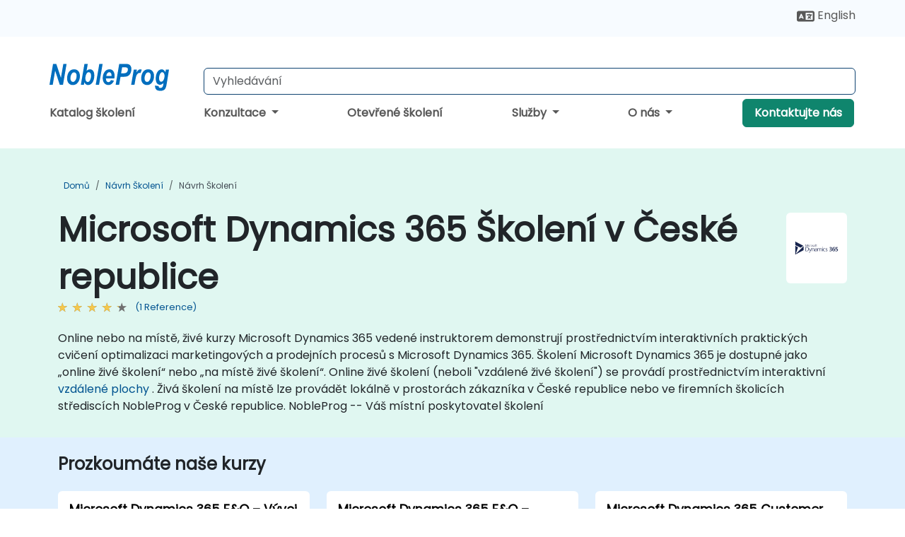

--- FILE ---
content_type: text/html; charset=UTF-8
request_url: https://www.nobleprog.cz/microsoft-dynamics-365-skoleni
body_size: 44323
content:
<!DOCTYPE html>
<html lang="cs" translate="no">
<head>
    <meta http-equiv="content-type" content="text/html; charset=utf-8">
    <meta name="viewport" content="width=device-width,initial-scale=1,maximum-scale=5,user-scalable=yes">
    <meta http-equiv="X-UA-Compatible" content="IE=edge">
    <meta name="HandheldFriendly" content="true">
        <link rel="canonical" href="https://www.nobleprog.cz/microsoft-dynamics-365-skoleni">
        <meta name="description" content="Online nebo na místě, živé kurzy Microsoft Dynamics 365 vedené instruktorem demonstrují prostřednictvím interaktivních praktických cvičení optimalizaci marketingových a prodejních procesů s Microsoft Dynamics 365. Školení Microsoft Dynamics 365 je dostupné jako „online živé školení“ nebo „na místě živé školení“. Online živé školení (neboli &amp;quot;vzdálené živé školení&amp;quot;) se provádí prostřednictvím interaktivní vzdálené plochy . Živá školení na místě lze provádět lokálně v prostorách zákazníka v České republice nebo ve firemních školicích střediscích NobleProg v České republice. NobleProg -- Váš místní poskytovatel školení">
    <meta property="og:description" content="Online nebo na místě, živé kurzy Microsoft Dynamics 365 vedené instruktorem demonstrují prostřednictvím interaktivních praktických cvičení optimalizaci marketi">
    <link rel="alternate" href="https://www.nobleprog.cz/microsoft-dynamics-365-skoleni" hreflang="x-default">
<link rel="alternate" href="https://www.nobleprog.cz/microsoft-dynamics-365-skoleni" hreflang="cs-cz">
<link rel="alternate" href="https://www.nobleprog.cz/microsoft-dynamics-365-skoleni" hreflang="cs">
<link rel="alternate" href="https://www.nobleprog.cz/en/microsoft-dynamics-365-training" hreflang="en-cz">
<link rel="alternate" href="https://www.nobleprog.cz/en/microsoft-dynamics-365-training" hreflang="en">

        <meta name="keywords" content="Víkendové Microsoft Dynamics 365 kurzy, Večerní Microsoft Dynamics 365 školení, Microsoft Dynamics 365 přijímač, Microsoft Dynamics 365 vedené školitelem">

    <link rel="preload" href="/npfrontend/nplib/css/poppins2.woff2" as="font" type="font/woff2" crossorigin>
    <link rel="preload" href="/npfrontend/nplib/plugins/fontawesome/webfonts/fa-solid-900-cust.woff2" as="font" type="font/woff2" crossorigin>
    <link rel="preconnect" href="https://piwik.nobleprog.com" crossorigin="anonymous">
    <link rel="preconnect" href="https://lhc.nobleprog.com" crossorigin="anonymous">
    <link rel="preload" href="/npfrontend/nplib/css/bootstrap/bootstrap-cust.min.css" as="style">
    <link rel="preload" href="/npfrontend/nplib/css/all.min.css?np032" as="style" media="screen">
    <link rel="preload" href="/npfrontend/nplib/js/jquery/jquery-4.0.0-beta.2.min.js" as="script">
    <link rel="preload" href="/npfrontend/nplib/js/bootstrap/bootstrap.bundle-cust.min.js" as="script">
    <link rel="preload" href="/npfrontend/nplib/js/custom/main.js?np005" as="script">
    <link rel="preload" href="/npfrontend/nptemplates/topmenu.min.js" as="script">
    <link rel="preload" href="/npfrontend/nplib/np_live_chat/np_live_chat.js" as="script">

    <link rel="preload" href="/npfrontend/nplib/js/custom/np-carousel/np-carousel.min.js" as="script">
    <link rel="preload" href="/npfrontend/nplib/js/custom/np-carousel/np-carousel.min.css" as="style" media="screen">
    <link rel="preload" href="/npfrontend/nplib/js/piwik.js" as="script">
    <title>Microsoft Dynamics 365 Školení v České republice</title>

    <link href="/npfrontend/nplib/css/bootstrap/bootstrap-cust.min.css" rel="stylesheet" type="text/css">
    <link href="/npfrontend/nplib/css/all.min.css?np032" rel="stylesheet" type="text/css" media="screen">
    <link href="/npfrontend/nplib/js/custom/np-carousel/np-carousel.min.css" rel='stylesheet' type="text/css" media="screen">

    <!-- Define Javascript Libraries -->
    <script src="/npfrontend/nplib/js/jquery/jquery-4.0.0-beta.2.min.js"></script>
    <script src="/npfrontend/nplib/js/bootstrap/bootstrap.bundle-cust.min.js"></script>
    <script src="/npfrontend/nplib/js/custom/main.js?np005"></script>
    <script src="/npfrontend/nplib/js/custom/np-carousel/np-carousel.min.js"></script>

<!-- Open Graph -->
<meta property="og:title" content="Microsoft Dynamics 365 Školení v České republice">
<meta property="og:url" content="https://www.nobleprog.cz/microsoft-dynamics-365-skoleni">
<meta property="og:image" content="https://www.nobleprog.cz/npfrontend/assets/images/opengraph/nobleprog-website.svg">
<meta property="og:type" content="website">
<meta name="author" content="NobleProg">

    <!-- MATOMO START - PIWIK -->
    <script>
        var _paq = _paq || [];
        _paq.push(['enableHeartBeatTimer', 10]);
        var dimensions = {"dimension4":"www.nobleprog.cz"};
        _paq.push(['trackPageView', window.document.title, dimensions]);
        _paq.push(['enableLinkTracking']);
        (function() {
            var u = "//piwik.nobleprog.com/";
            _paq.push(['setTrackerUrl', u + 'piwik.php']);
            _paq.push(['setSiteId', 2]);
            _paq.push(["setDoNotTrack", 1]);
            var d = document,
                g = d.createElement('script'),
                s = d.getElementsByTagName('script')[0];
            g.type = 'text/javascript';
            g.async = true;
            g.defer = true;
            g.src = '/npfrontend/nplib/js/piwik.js';
            s.parentNode.insertBefore(g, s);
        })();
    </script>
    <!-- MATOMO END -->
    
    <!-- JSERR START -->
        <!-- End JSERR -->

    <link rel="icon" type="image/png" href="/favicon.png">
            <script>
            var Backdrop = {"settings":{"livechat":{"language":"","department":10,"lhc_url":"lhc.nobleprog.com","domain":"https:\/\/www.nobleprog.cz\/"}}};
        </script>
        <script defer src="/npfrontend/nplib/np_live_chat/np_live_chat.js"></script>
    </head>

<body>
    <style>.sales-area-item{color:var(--link-grey);text-decoration:none;text-align:left;} .sales-area-item:hover{color:var(--bs-link-color)}</style>
    <nav id="contact-nav" class="container-fluid">
        <div class="container d-flex align-items-center justify-content-lg-end overflow-hidden" style='column-gap:14px; '>
                        <div id="lang-switch-links2">
                    <a title='Select Site Language' href='/en/microsoft-dynamics-365-training'><svg height='20px' viewBox='0 0 640 512'><use xlink:href='/npfrontend/assets/icons.svg#icon-lang-switch'></use></svg><span class='d-none d-lg-inline'> English</span></a>               </div>
                        <a id="selected-phone-anchor" class='d-none' href="tel:" rel="nofollow" onclick="return window.innerWidth < 768;" title="Telefonní číslo pro kontakt s námi">
                <svg width="18" height="18" viewBox="0 0 24 24"><use xlink:href="/npfrontend/assets/icons.svg#icon-phone"></use></svg>
                                                <span id="selected-phone-anchor-text"></span>
            </a>
            <a href="mailto: ?>" id="selected-email-anchor" class='d-none' title="Kontaktujte nás e-mailem">
            <svg width="18" height="18" viewBox="0 0 24 24"><use xlink:href="/npfrontend/assets/icons.svg#icon-envelope"></use></svg>
                <span class="np_mail" id='selected-email-anchor-text'></span>
            </a>
            <a class="btn-green btn-contactus d-lg-none" href="/contact-us">Kontaktujte nás</a>

                    </div>
    </nav>
        <script> const language_url = ''; getContactInfo(language_url); </script>

    <div id="choose-country-region" class="container topmenu">
        <nav class="navbar navbar-expand-md">
            <div class='d-flex w-100 justify-content-between'>
                <div class="d-flex align-items-md-end align-items-start flex-column flex-md-row w-100 gap-md-1">
                    <a href="/" title="Microsoft Dynamics 365 Školení v České republice" class="d-flex w-md-50">
                        <svg width="206" height="50" viewBox="0 0 206 30">
    <!-- Logotype -->
    <use xlink:href="/npfrontend/assets/icons.svg#logotype" />
    <!-- Flag -->
    <use xlink:href="/npfrontend/assets/icons.svg#flag-cz" x="176" y="-10" />
</svg>                    </a>
                    <form id="searchBarForm" method="GET" action="https://search.nobleprog.com" target="_blank" class="flex-grow-1 w-100 w-md-50" style="padding-left: 12px;">
                        <input type="text" name="q" style="border: 1px solid var(--bg-blue-dark);" autocomplete="on" class="form-control" aria-label="Search Courses" placeholder="Vyhledávání" size="10" maxlength="128" required="">
                        <input type="hidden" name="np_site" value="www.nobleprog.cz">
                        <input type="hidden" name="lang" value="cs">
                    </form>
                </div>
                <div class="mobile-menu">
                    <button class="navbar-toggler collapsed border-0" type="button" data-bs-toggle="collapse" data-bs-target="#navbarSupportedContent" aria-controls="navbarSupportedContent" aria-expanded="false" aria-label="Toggle navigation">
                        <span class="navbar-toggler-icon"></span>
                        <span class="navbar-toggler-icon"></span>
                        <span class="navbar-toggler-icon"></span>
                    </button>
                </div>
            </div>
            <div class="topmenu-navs collapse navbar-collapse" id="navbarSupportedContent">
                <ul class="nav-tabs navbar-nav" style="align-items: baseline;">
        <li class="col-md-auto menu menu-link lowercase"><a class="d-block" href="/skoleni">Katalog školení</a></li>
    <li class="col-md-auto menu dropdown nav-dropdown">
        <a class="dropdown-toggle main-nav-dropdown-toggle" data-bs-toggle="dropdown" href="#">
            Konzultace            <b class="caret"></b>
        </a>
        <ul class="dropdown-menu main-nav-dropdown dropdown-index dropdown-menu-end">

                                <li><a class="d-block" href="/consultancy">Naše přístup</a></li>
                                    <li><a class="d-block" href="/case-studies">Případové studie</a></li>
                <li class='list-group-item'>
            <form action='/enquiry-v2?type=consultancy' method='GET'>
                <input type='hidden' name='type' value='consultancy'>
                <button class='btn btn-link text-decoration-none' >Dotaz ohledně konzultace</button>
            </form>
        </li>                    <li><a class="d-block" href="/consultancy-catalogue">Katalog konzultací</a></li>
                
        </ul>
    </li>

    <li class="col-md-auto menu menu-link lowercase"><a class="d-block" href="/public-courses">Otevřené školení</a></li>
    <li class="col-md-auto menu dropdown nav-dropdown">
        <a class="dropdown-toggle main-nav-dropdown-toggle" data-bs-toggle="dropdown" href="#">
            Služby            <b class="caret"></b>
        </a>
        <ul class="dropdown-menu main-nav-dropdown dropdown-index dropdown-menu-end">

                                <li><a class="d-block" href="/digital-transformation">Digitální transformace</a></li>
                                    <li><a class="d-block" href="/managed-training-services">Spravovaná služba školení</a></li>
                                    <li><a class="d-block" href="/instructor-led-online-training-courses">Platforma pro doručování školení</a></li>
                                    <li class="dropdown dropdown-sub-menu-container dropend">
                        <a class="dropdown-toggle dropdown-toggle-sub-menu" href="#" id="dropdownSubMenu" data-bs-toggle="dropdown">
                            <span class='dropdown-sub-menu-title'>
                                Rekvalifikace                            </span>
                            <b class="caret"></b>
                        </a>
                        <ul class="dropdown-menu dropdown-sub-menu" aria-labelledby="dropdownSubMenu">
                                                            <li><a class="d-block" href="/what-is-reskilling">Co je reskilling?</a></li>
                                                            <li><a class="d-block" href="/our-approach">Naše přístup</a></li>
                                                            <li><a class="d-block" href="/our-experience">Naše zkušenosti</a></li>
                                                            <li><a class="d-block" href="/our-bootcamps">Naše bootcamps</a></li>
                                                    </ul>
                    </li>
                                <li><a class="d-block" href="/resources">Zdroje</a></li>
                
        </ul>
    </li>

    <li class="col-md-auto menu dropdown nav-dropdown">
        <a class="dropdown-toggle main-nav-dropdown-toggle" data-bs-toggle="dropdown" href="#">
            O nás            <b class="caret"></b>
        </a>
        <ul class="dropdown-menu main-nav-dropdown dropdown-index dropdown-menu-end">

                                <li><a class="d-block" href="/about-us">O nás</a></li>
                                    <li><a class="d-block" href="/reason-for-existence">Poslání NobleProg</a></li>
                                    <li><a class="d-block" href="/certifications">Partneři a afiliace</a></li>
                                    <li><a class="d-block" href="/training-methods">Metody školení</a></li>
                                    <li><a class="d-block" href="/clients-and-references">Zákazníci</a></li>
                                    <li><a class="d-block" href="/e-certificate">E-Certifikát</a></li>
                                    <li><a class="d-block" href="/testimonials">Reference</a></li>
                                    <li><a class="d-block" href="/careers">Kariéry</a></li>
                                    <li><a class="d-block" href="/terms-and-conditions">T&C</a></li>
                                    <li><a class="d-block" href="/faqs">FAQ</a></li>
                
        </ul>
    </li>

    <li class='col-md-auto menu menu-link lowercase d-none d-lg-block'>
        <a class="btn-green btn-contactus" href="/contact-us">Kontaktujte nás</a>
    </li>
    
</ul>

<style>
    .course-catalogue-menu .columns:hover{
        background-color: inherit!important;
    }
.dropdown-sub-menu-container .dropdown-menu {
    display:none;
    margin-top: 0;
}
.dropdown-sub-menu-container:hover>.dropdown-sub-menu {display:block}
.dropdown-sub-menu-container.dropend .dropdown-toggle::after{
    border-top:0.35em solid transparent;
    border-bottom:0.35em solid transparent;
    border-left:0.35em solid
}

@media screen and (min-width: 769px) {
    .dropend:hover>.dropdown-sub-menu {
        position:absolute;
        top:0;
        left:100%
    }
    .dropdown-toggle-sub-menu>span {
        display:inline-block;
        width:90%
    }
}
</style>
<script async src="/npfrontend/nptemplates/topmenu.min.js"></script>            </div>
        </nav>
    </div>

    <!--CONTENT CONTAINER-->
    <main id="content-container">
        <style>
.category-header{display:flex;align-items:center;justify-content:space-between}
.category-header img{
    /* padding-top:2.5rem; */
    padding:.5rem;
    background-color:white;
    border-radius:6px;
    width:100px;height:100px;}
    #overview-text {padding-bottom:1em}
</style>
<div class="category-banner banner-header">
        <div class="container-fluid lightgreen">
        <div class="container main-breadcrumb">
            <div class="row col-md-12">
                    <nav aria-label="breadcrumb">
        <ol class="breadcrumb">
                                <li class="breadcrumb-item">
                        <a href="/">Domů</a>
                    </li>
                                    <li class="breadcrumb-item">
                        <a href="/customer-relationship-management-crm-skoleni">Návrh Školení</a>
                    </li>
                                    <li class="breadcrumb-item active">
                        <a href="/microsoft-dynamics-365-skoleni" class="last-breadcrumb">Návrh Školení</a>
                    </li>
                        </ol>
    </nav>
            </div>
        </div>
    </div>
        <div class="container-fluid lightgreen">
        <div class="container">
            <div class="row">
                <div class="col-md-12">
                    <div class="category-header">
                        <h1 class="category-title" style="margin-bottom:-8px;">Microsoft Dynamics 365 Školení v České republice</h1>
                                                    <div class="category-linkbox">
                                <img loading="eager" src="/sites/hitrahr/files/category_images/height35_scale/microsoft-dynamics-365-training.png" alt="Microsoft Dynamics 365 Školení v České republice">                            </div>
                                            </div>
                                                            <a class='category-stars d-inline-block' href="#category-testimonials-list">
                        <div class="ratings">
                            <div class="empty-stars"></div>
                            <div id="category-colored-star" class="full-stars" data-rating="4"></div>
                        </div>
                        <span class="feedback">
                            (1 Reference)
                        </span>
                    </a>
                                                            <div id="overview-text">
                        <p>Online nebo na místě, živé kurzy Microsoft Dynamics 365 vedené instruktorem demonstrují prostřednictvím interaktivních praktických cvičení optimalizaci marketingových a prodejních procesů s Microsoft Dynamics 365. Školení Microsoft Dynamics 365 je dostupné jako „online živé školení“ nebo „na místě živé školení“. Online živé školení (neboli &quot;vzdálené živé školení&quot;) se provádí prostřednictvím interaktivní <a href="https://www.dadesktop.com/">vzdálené plochy</a> . Živá školení na místě lze provádět lokálně v prostorách zákazníka v České republice nebo ve firemních školicích střediscích NobleProg v České republice. NobleProg -- Váš místní poskytovatel školení</p>                    </div>
                </div>
            </div>
        </div>
    </div>
        </div>

<div class="container-fluid lightblue pt-4 pb-4">
    <div class="container">
            <div class="row">
        <h3 class="mb-3 mb-sm-4">Prozkoumáte naše kurzy</h3>
                                    <div class="col-sm-12 col-lg-4 mb-4 cursor-pointer" onclick="location.href='/cc/msd365fotec';">
                    <div class="outline-course-box">
                        <a href="/cc/msd365fotec" >
                            <h2 class="text-black hover-text-underline elipsis">Microsoft Dynamics 365 F&O – Vývoj a technická podpora
</h2>
                        </a>
                        <span class="course-outline-hours">
                            <i class="fa fa-clock"></i>
                            21 Hodiny                        </span>
                        <div class="cat-course-desc related">
                            <div role="definition" class="elipsis e4 course-def">
                                <p>Microsoft Dynamics 365 Finance & Operations zahrnuje komplexní vývojové prostředí pro přizpůsobení ERP funkcionalit a integraci s externími systémy.</p><p>Toto instruktorově prováděné školení (online nebo na místech) je určeno středně pokročilým a pokročilým vývojářům a technickým podporám, kteří chtějí vyvíjet, udržovat a podporovat řešení ve Microsoft Dynamics 365 Finance & Operations.</p><p>Do konce tohoto školení budou účastníci schopni:</p><ul>    <li>Nastavit vývojové prostředí pomocí Visual Studio a X++.</li>    <li>Vyvíjet formuláře, třídy, tabulky a pracovních postupů ve F&O.</li>    <li>Implementovat obchodní logiku s událostmi, oprávněními a validacemi.</li>    <li>Vytvářet vlastní zprávy a rozšiřovat existující funkce.</li>    <li>Integrovat externí služby pomocí REST API a OData.</li>    <li>Otestovat, ladit a optimalizovat výkon ve F&O prostředí.</li>    <li>Spravovat migraci dat a průběžné aktualizace systému.</li></ul><p><strong>Formát kurzu</strong></p><ul>    <li>Interaktivní přednáška a diskuse.</li>    <li>Mnoho cvičení a praktických úloh.</li>    <li>Ruční implementace v prostředí živé laboratoře.</li></ul><p><strong>Možnosti personalizace kurzu</strong></p><ul>    <li>Pro požadavek na personalizované školení tohoto kurzu se obraťte na nás pro domluvu.</li></ul>                            </div>
                            <div class='hover-text-underline' style='color:var(--bs-link-color);'> Přečtěte si více...</div>
                        </div>
                    </div>
                </div>
        <script type="application/ld+json">{
    "@context": "http://schema.org",
    "@type": "Course",
    "courseCode": "msd365fotec",
    "name": "Microsoft Dynamics 365 F&O \u2013 V\u00fdvoj a technick\u00e1 podpora\n",
    "description": "Microsoft Dynamics 365 Finance & Operations zahrnuje kom...",
    "provider": {
        "@type": "Organization",
        "name": "NobleProg"
    },
    "offers": {
        "@type": "Offer",
        "category": "Paid"
    },
    "hasCourseInstance": {
        "@type": "CourseInstance",
        "courseMode": "Onsite",
        "courseWorkload": "PT21H"
    }
}</script>                <div class="col-sm-12 col-lg-4 mb-4 cursor-pointer" onclick="location.href='/cc/msd365fofun';">
                    <div class="outline-course-box">
                        <a href="/cc/msd365fofun" >
                            <h2 class="text-black hover-text-underline elipsis">Microsoft Dynamics 365 F&O – Funkční přehled pro Finance a Supply Chain
</h2>
                        </a>
                        <span class="course-outline-hours">
                            <i class="fa fa-clock"></i>
                            21 Hodiny                        </span>
                        <div class="cat-course-desc related">
                            <div role="definition" class="elipsis e4 course-def">
                                <p>    Microsoft Dynamics 365 Finance &amp; Operations je podniková ERP platforma navržená pro správu globálních financí, operačních procesů v řetězci dodávek a logistiky.</p><p>    Tento instruktorův živý kurz (online nebo na místě) je určen pro středně pokročilé a pokročilé uživatele ERP systémů a vnitřní podpůrné týmy, kteří potřebují porozumět funkcionalitě Microsoft Dynamics 365 F&amp;O v modulu Finance a Řetězce dodávek.</p><p>    Po absolvování tohoto kurzu budou účastníci schopni:</p><ul>    <li>        Navigovat a konfigurovat základní funkce Finance a SCM.    </li>    <li>        Spravovat informace o dodavatelích, zákaznících a daních v systému.    </li>    <li>        Vytvářet a sledovat objednávky, faktury a platební doklady.    </li>    <li>        Operovat inventuračními a logistickými pracovními postupy prostřednictvím platformy.    </li>    <li>        Porozumět klíčovým procesovým tokům v nákupu a účetnictví.    </li>    <li>        Poskytnout podporu uživatelům za účelem funkční konfigurace a správy chyb.    </li></ul><p>    <strong>Formát kurzu</strong></p><ul>    <li>        Interaktivní přednáška a diskuse.    </li>    <li>        Množství cvičení a praxe.    </li>    <li>        Praktické implementace v živém laboratorním prostředí.    </li></ul><p>    <strong>Možnosti přizpůsobení kurzu</strong></p><ul>    <li>        Pro žádost o individualizovaný kurz, prosím kontaktujte nás ke sdílení detailů.    </li></ul>                            </div>
                            <div class='hover-text-underline' style='color:var(--bs-link-color);'> Přečtěte si více...</div>
                        </div>
                    </div>
                </div>
        <script type="application/ld+json">{
    "@context": "http://schema.org",
    "@type": "Course",
    "courseCode": "msd365fofun",
    "name": "Microsoft Dynamics 365 F&O \u2013 Funk\u010dn\u00ed p\u0159ehled pro Finance a Supply Chain\n",
    "description": "    Microsoft Dynamics 365 Finance &amp; Operations je p...",
    "provider": {
        "@type": "Organization",
        "name": "NobleProg"
    },
    "offers": {
        "@type": "Offer",
        "category": "Paid"
    },
    "hasCourseInstance": {
        "@type": "CourseInstance",
        "courseMode": "Onsite",
        "courseWorkload": "PT21H"
    }
}</script>                <div class="col-sm-12 col-lg-4 mb-4 cursor-pointer" onclick="location.href='/cc/mb230';">
                    <div class="outline-course-box">
                        <a href="/cc/mb230" >
                            <h2 class="text-black hover-text-underline elipsis">Microsoft Dynamics 365 Customer Service (MB-230)</h2>
                        </a>
                        <span class="course-outline-hours">
                            <i class="fa fa-clock"></i>
                            35 Hodiny                        </span>
                        <div class="cat-course-desc related">
                            <div role="definition" class="elipsis e4 course-def">
                                <p>Microsoft Dynamics 365 Customer Service je komplexní řešení pro správu zákaznické podpory, operačních služeb a omnikanálového angažmá.</p><p>Toto školení vedené instruktorem (online nebo na místě) je určeno uživatelům střední úrovně, kteří chtějí implementovat a konfigurovat řešení zákaznické podpory pomocí Dynamics 365 Customer Service.</p><p>Konce školení budou účastníci schopni:</p><ul><li>Konfigurovat a spravovat automatizaci případů, fronty a logiku směrování.</li><li>Implementovat omnikanálové nástroje jako chat, SMS a pracovní prostor agenta.</li><li>Vytvářet personalizované zákaznické zkušenosti pomocí průzkumů a analýzy dat.</li><li>Integrovat asistenty AI a zařízení IoT pro proaktivní podporu.</li></ul><p><strong>Formát kurzu</strong></p><ul><li>Interaktivní přednáška a diskuse.</li><li>Mnoho cvičení a praktické práce.</li><li>Rukou vedená implementace v živém laboratorním prostředí.</li></ul><p><strong>Možnosti přizpůsobení kurzu</strong></p><ul><li>Pro požadavek na přizpůsobené školení se prosím obraťte, abychom to mohli zorganizovat.</li></ul>                            </div>
                            <div class='hover-text-underline' style='color:var(--bs-link-color);'> Přečtěte si více...</div>
                        </div>
                    </div>
                </div>
        <script type="application/ld+json">{
    "@context": "http://schema.org",
    "@type": "Course",
    "courseCode": "mb230",
    "name": "Microsoft Dynamics 365 Customer Service (MB-230)",
    "description": "Microsoft Dynamics 365 Customer Service je komplexn\u00ed \u0159e\u0161...",
    "provider": {
        "@type": "Organization",
        "name": "NobleProg"
    },
    "offers": {
        "@type": "Offer",
        "category": "Paid"
    },
    "hasCourseInstance": {
        "@type": "CourseInstance",
        "courseMode": "Onsite",
        "courseWorkload": "PT35H"
    }
}</script>                <div class="col-sm-12 col-lg-4 mb-4 cursor-pointer" onclick="location.href='/cc/d365buscen';">
                    <div class="outline-course-box">
                        <a href="/cc/d365buscen" >
                            <h2 class="text-black hover-text-underline elipsis">Dynamics 365 Business Central: Správa skladu a provozních procesů</h2>
                        </a>
                        <span class="course-outline-hours">
                            <i class="fa fa-clock"></i>
                            21 Hodiny                        </span>
                        <div class="cat-course-desc related">
                            <div role="definition" class="elipsis e4 course-def">
                                <p>Microsoft Dynamics 365 Business Central (BC) je moderní řešení ERP, které podporuje end-to-end provozní procesy, včetně správy skladu a zásob. Díky rozšířeným integracím a doplňkům jako Warehouse Insight umožňuje BC efektivní správu skladu, licence na paletách (LPN) a automatizaci provozních procesů v celé organizaci.</p><p>Toto školení vedoucího instruktora (online nebo na místě) je zaměřeno na týmy pro správu skladu střední úrovně, konzultanty ERP a systémové odborníky, kteří chtějí implementovat nebo optimalizovat správu skladu v Dynamics 365 Business Central s použitím osvědčených postupů, mobilních zařízení a kvalitních integrací.</p><p>Na konci tohoto školení budou účastníci schopni:</p><ul><li>Nastavit a spravovat skladové operace v Dynamics 365 Business Central.</li><li>Používat Warehouse Insight pro reálný časový provádění skladových úkolů na mobilních zařízeních.</li><li>Implementovat licence na paletách (LPN) a trasování k zlepšení kontroly zásob.</li><li>Integrovat kalibraci vybavení, požadavky na testy a kontrolu kvality do pracovních postupů ERP.</li></ul><p><strong>Formát kurzu</strong></p><ul><li>Interaktivní přednáška a diskuse.</li><li>Mnoho cvičení a praktických příkladů.</li><li>Přímé implementace v živém laboratorním prostředí.</li></ul><p><strong>Možnosti přizpůsobení kurzu</strong></p><ul><li>Aby jste si objednali přizpůsobené školení, kontaktujte nás pro uspořádání.</li></ul>                            </div>
                            <div class='hover-text-underline' style='color:var(--bs-link-color);'> Přečtěte si více...</div>
                        </div>
                    </div>
                </div>
        <script type="application/ld+json">{
    "@context": "http://schema.org",
    "@type": "Course",
    "courseCode": "d365buscen",
    "name": "Dynamics 365 Business Central: Spr\u00e1va skladu a provozn\u00edch proces\u016f",
    "description": "Microsoft Dynamics 365 Business Central (BC) je modern\u00ed ...",
    "provider": {
        "@type": "Organization",
        "name": "NobleProg"
    },
    "offers": {
        "@type": "Offer",
        "category": "Paid"
    },
    "hasCourseInstance": {
        "@type": "CourseInstance",
        "courseMode": "Onsite",
        "courseWorkload": "PT21H"
    }
}</script>                <div class="col-sm-12 col-lg-4 mb-4 cursor-pointer" onclick="location.href='/cc/dynamics365fo';">
                    <div class="outline-course-box">
                        <a href="/cc/dynamics365fo" >
                            <h2 class="text-black hover-text-underline elipsis">Dynamics 365 Finance a Operations: Treasury a účetnictví</h2>
                        </a>
                        <span class="course-outline-hours">
                            <i class="fa fa-clock"></i>
                            14 Hodiny                        </span>
                        <div class="cat-course-desc related">
                            <div role="definition" class="elipsis e4 course-def">
                                <p>Tento vedený instruktorem živý kurz (na místě nebo online) je určen pro začátečníky a středně pokročilé finanční a trezorové odborníky, kteří chtějí posílit své znalosti, zlepšit generování zpráv a maximalizovat využití Dynamics 365 pro finance.</p><p>Konec kurzu budou účastníci schopni:</p><ul><li>Procházet a přizpůsobovat si rozhraní Dynamics 365 Finance a Operations.</li><li>Efektivně generovat a analyzovat finanční zprávy.</li><li>Spravovat trezorové funkce, včetně pohybu hotovosti a bankovních shodnot.</li><li>Zlepšit finanční pracovní postupy pro lepší operativní efektivitu.</li></ul>                            </div>
                            <div class='hover-text-underline' style='color:var(--bs-link-color);'> Přečtěte si více...</div>
                        </div>
                    </div>
                </div>
        <script type="application/ld+json">{
    "@context": "http://schema.org",
    "@type": "Course",
    "courseCode": "dynamics365fo",
    "name": "Dynamics 365 Finance a Operations: Treasury a \u00fa\u010detnictv\u00ed",
    "description": "Tento veden\u00fd instruktorem \u017eiv\u00fd kurz (na m\u00edst\u011b nebo onlin...",
    "provider": {
        "@type": "Organization",
        "name": "NobleProg"
    },
    "offers": {
        "@type": "Offer",
        "category": "Paid"
    },
    "hasCourseInstance": {
        "@type": "CourseInstance",
        "courseMode": "Onsite",
        "courseWorkload": "PT14H"
    }
}</script>                <div class="col-sm-12 col-lg-4 mb-4 cursor-pointer" onclick="location.href='/cc/dynamics365cs';">
                    <div class="outline-course-box">
                        <a href="/cc/dynamics365cs" >
                            <h2 class="text-black hover-text-underline elipsis">Microsoft Dynamics 365 Zákaznický servis</h2>
                        </a>
                        <span class="course-outline-hours">
                            <i class="fa fa-clock"></i>
                            14 Hodiny                        </span>
                        <div class="cat-course-desc related">
                            <div role="definition" class="elipsis e4 course-def">
                                <p>    Tento školení od instruktora (online nebo na místě) je určen pro účastníky začínajícího a středního stupně, kteří chtějí zlepšit své operace ve službách zákazníků pomocí Dynamics 365 Customer Service.</p><p>    Po skončení tohoto školení budou účastníci moci:</p><ul>    <li>        Pochopit základní funkce a schopnosti Dynamics 365 Customer Service.    </li>    <li>        Nastavit a konfigurovat prostředí D365 Customer Service.    </li>    <li>        Efektivně spravovat interakce s klienty a případy.    </li>    <li>        Využít analytické nástroje pro zlepšení poskytovaných služeb.    </li>    <li>        Integrace Dynamics 365 Customer Service s jinými Microsoft aplikacemi.    </li></ul>                            </div>
                            <div class='hover-text-underline' style='color:var(--bs-link-color);'> Přečtěte si více...</div>
                        </div>
                    </div>
                </div>
        <script type="application/ld+json">{
    "@context": "http://schema.org",
    "@type": "Course",
    "courseCode": "dynamics365cs",
    "name": "Microsoft Dynamics 365 Z\u00e1kaznick\u00fd servis",
    "description": "    Tento \u0161kolen\u00ed od instruktora (online nebo na m\u00edst\u011b) ...",
    "provider": {
        "@type": "Organization",
        "name": "NobleProg"
    },
    "offers": {
        "@type": "Offer",
        "category": "Paid"
    },
    "hasCourseInstance": {
        "@type": "CourseInstance",
        "courseMode": "Onsite",
        "courseWorkload": "PT14H"
    }
}</script>                <div class="col-sm-12 col-lg-4 mb-4 cursor-pointer" onclick="location.href='/cc/dynamics365sales';">
                    <div class="outline-course-box">
                        <a href="/cc/dynamics365sales" >
                            <h2 class="text-black hover-text-underline elipsis">Microsoft Dynamics 365 Sales</h2>
                        </a>
                        <span class="course-outline-hours">
                            <i class="fa fa-clock"></i>
                            14 Hodiny                        </span>
                        <div class="cat-course-desc related">
                            <div role="definition" class="elipsis e4 course-def">
                                <p>
    Tato instruktorem vedená živá školení v České republice (online nebo na místě) je určena účastníkům od začátečnické do středně pokročilé úrovně, kteří se chtějí dozvědět celkový přehled o Dynamics 365 Sales a efektivně využívat tuto platformu ke zlepšení svých prodejních operací.
</p><p>
    Na konci tohoto školení budou účastníci schopni:
</p><ul>
    <li>
        Porozumět základním funkcím a možnostem Dynamics 365 Sales.
    </li>
    <li>
        Nastavit a nakonfigurovat prostředí D365 Sales.
    </li>
    <li>
        Spravovat vztahy se zákazníky a prodejní procesy pomocí D365 Sales.
    </li>
    <li>
        Využívat data a analýzy k podpoře prodejních rozhodnutí.
    </li>
    <li>
        Integrovat Dynamics 365 Sales s jinými aplikacemi Microsoftu.
    </li>
</ul>                            </div>
                            <div class='hover-text-underline' style='color:var(--bs-link-color);'> Přečtěte si více...</div>
                        </div>
                    </div>
                </div>
        <script type="application/ld+json">{
    "@context": "http://schema.org",
    "@type": "Course",
    "courseCode": "dynamics365sales",
    "name": "Microsoft Dynamics 365 Sales",
    "description": "\r    Tato instruktorem veden\u00e1 \u017eiv\u00e1 \u0161kolen\u00ed v \u010cesk\u00e9 repu...",
    "provider": {
        "@type": "Organization",
        "name": "NobleProg"
    },
    "offers": {
        "@type": "Offer",
        "category": "Paid"
    },
    "hasCourseInstance": {
        "@type": "CourseInstance",
        "courseMode": "Onsite",
        "courseWorkload": "PT14H"
    }
}</script>                <div class="col-sm-12 col-lg-4 mb-4 cursor-pointer" onclick="location.href='/cc/md365salesinsight';">
                    <div class="outline-course-box">
                        <a href="/cc/md365salesinsight" >
                            <h2 class="text-black hover-text-underline elipsis">Microsoft Dynamics 365 Statistiky prodeje</h2>
                        </a>
                        <span class="course-outline-hours">
                            <i class="fa fa-clock"></i>
                            14 Hodiny                        </span>
                        <div class="cat-course-desc related">
                            <div role="definition" class="elipsis e4 course-def">
                                <p>    Tento vedený živý trénink na místě nebo online je určen začátečníkům a středně pokročilým účastníkům, kteří chtějí využít modul Sales Insights z MS Dynamics 365 pro inteligentnější prodejní strategie a zlepšení interakce s klienty.</p><p>    Po absolvování tohoto tréninku budou účastníci moci:</p><ul>    <li>        Porozumět funkcím a výhodám modulu Sales Insights.    </li>    <li>        Využívat analytické nástroje založené na umělém rozumu pro zdokonalení prodejních výkonů.    </li>    <li>        Přizpůsobit a nakonfigurovat modul podle specifických potřeb firmy.    </li>    <li>        Využívat získané přehledy pro hodnocení leadů, zdravotní stav vztahů a správu prodejního kanálu.    </li>    <li>        Integrace Sales Insights s dalšími moduly Dynamics 365 a třetí strany nástroje.    </li></ul>                            </div>
                            <div class='hover-text-underline' style='color:var(--bs-link-color);'> Přečtěte si více...</div>
                        </div>
                    </div>
                </div>
        <script type="application/ld+json">{
    "@context": "http://schema.org",
    "@type": "Course",
    "courseCode": "md365salesinsight",
    "name": "Microsoft Dynamics 365 Statistiky prodeje",
    "description": "    Tento veden\u00fd \u017eiv\u00fd tr\u00e9nink na m\u00edst\u011b nebo online je ur...",
    "provider": {
        "@type": "Organization",
        "name": "NobleProg"
    },
    "offers": {
        "@type": "Offer",
        "category": "Paid"
    },
    "hasCourseInstance": {
        "@type": "CourseInstance",
        "courseMode": "Onsite",
        "courseWorkload": "PT14H"
    }
}</script>                <div class="col-sm-12 col-lg-4 mb-4 cursor-pointer" onclick="location.href='/cc/dynamics365business';">
                    <div class="outline-course-box">
                        <a href="/cc/dynamics365business" >
                            <h2 class="text-black hover-text-underline elipsis">Přehledné Dynamics 365 pro firemní operace</h2>
                        </a>
                        <span class="course-outline-hours">
                            <i class="fa fa-clock"></i>
                            35 Hodiny                        </span>
                        <div class="cat-course-desc related">
                            <div role="definition" class="elipsis e4 course-def">
                                <p>Toto živé školení vedené instruktorem v České republice (online nebo na místě) je zaměřeno na středně pokročilé obchodní analytiky, kteří chtějí vést iniciativy pro neustálé zlepšování obchodních procesů a vylepšování systému ve svých organizacích.</p><p> Na konci tohoto školení budou účastníci schopni:</p><ul><li> Získejte komplexní porozumění Dynamics 365.</li><li> Nastavení, konfigurace a správa různých součástí Dynamics 365.</li><li> Analyzujte stávající obchodní procesy a poskytujte doporučení pro optimalizaci pomocí funkcí Dynamics 365.</li><li> Spravujte migrace a aktualizace v rámci Dynamics 365.</li></ul>                            </div>
                            <div class='hover-text-underline' style='color:var(--bs-link-color);'> Přečtěte si více...</div>
                        </div>
                    </div>
                </div>
        <script type="application/ld+json">{
    "@context": "http://schema.org",
    "@type": "Course",
    "courseCode": "dynamics365business",
    "name": "P\u0159ehledn\u00e9 Dynamics 365 pro firemn\u00ed operace",
    "description": "Toto \u017eiv\u00e9 \u0161kolen\u00ed veden\u00e9 instruktorem v \u010cesk\u00e9 republice ...",
    "provider": {
        "@type": "Organization",
        "name": "NobleProg"
    },
    "offers": {
        "@type": "Offer",
        "category": "Paid"
    },
    "hasCourseInstance": {
        "@type": "CourseInstance",
        "courseMode": "Onsite",
        "courseWorkload": "PT35H"
    }
}</script>                <div class="col-sm-12 col-lg-4 mb-4 cursor-pointer" onclick="location.href='/cc/mb220';">
                    <div class="outline-course-box">
                        <a href="/cc/mb220" >
                            <h2 class="text-black hover-text-underline elipsis">Microsoft Dynamics 365 Customer Insights (MB-220)</h2>
                        </a>
                        <span class="course-outline-hours">
                            <i class="fa fa-clock"></i>
                            21 Hodiny                        </span>
                        <div class="cat-course-desc related">
                            <div role="definition" class="elipsis e4 course-def">
                                <p>Toto živé školení vedené instruktorem v České republice (online nebo na místě) je zaměřeno na začátečníky až středně pokročilé IT profesionály, kteří se chtějí naučit používat Microsoft Dynamics 365 Customer Insights k vytváření a správě marketingových kampaní, optimalizaci zkušenosti zákazníků a poskytovat marketingové statistiky. Je v souladu se zkouškou MB-220, což je certifikační zkouška pro Microsoft Dynamics 365 Customer Insights (Journeys) Functional Consultant.</p><p> Na konci tohoto školení budou účastníci schopni:</p><ul><li> Pochopte základní koncepty a výhody Microsoft Dynamics 365 Customer Insights.</li><li> Sjednoťte, obohaťte a analyzujte zákaznická data pomocí Customer Insights.</li><li> Vytvářejte a spravujte segmenty, seznamy, formuláře, stránky, zájemce, kontakty, účty, e-mailové zprávy, cesty zákazníků, události, webináře a průzkumy.</li><li> Integrujte Customer Insights s dalšími aplikacemi a službami.</li><li> Monitorujte a optimalizujte marketingový výkon a spokojenost zákazníků.</li></ul>                            </div>
                            <div class='hover-text-underline' style='color:var(--bs-link-color);'> Přečtěte si více...</div>
                        </div>
                    </div>
                </div>
        <script type="application/ld+json">{
    "@context": "http://schema.org",
    "@type": "Course",
    "courseCode": "mb220",
    "name": "Microsoft Dynamics 365 Customer Insights (MB-220)",
    "description": "Toto \u017eiv\u00e9 \u0161kolen\u00ed veden\u00e9 instruktorem v \u010cesk\u00e9 republice ...",
    "provider": {
        "@type": "Organization",
        "name": "NobleProg"
    },
    "offers": {
        "@type": "Offer",
        "category": "Paid"
    },
    "hasCourseInstance": {
        "@type": "CourseInstance",
        "courseMode": "Onsite",
        "courseWorkload": "PT21H"
    }
}</script>                <div class="col-sm-12 col-lg-4 mb-4 cursor-pointer" onclick="location.href='/cc/dynamics365';">
                    <div class="outline-course-box">
                        <a href="/cc/dynamics365" >
                            <h2 class="text-black hover-text-underline elipsis">Microsoft Dynamics 365</h2>
                        </a>
                        <span class="course-outline-hours">
                            <i class="fa fa-clock"></i>
                            14 Hodiny                        </span>
                        <div class="cat-course-desc related">
                            <div role="definition" class="elipsis e4 course-def">
                                <p>
    Toto vedení instruktorem, živé školení v České republice (online nebo na místě) je určené obchodním analytikům, kteří chtějí optimalizovat marketingové a prodejní procesy pomocí Microsoft Dynamics 365.
</p><p>
    Na konci tohoto školení budou účastníci schopni:
</p><ul>
    <li>
        Používat různé moduly v Microsoft Dynamics 365 k řízení procesních toků.
    </li>
    <li>
        Integrovat Power Platform do Microsoft Dynamics 365.
    </li>
    <li>
        Strukturovat různé běžné datové modely, jako jsou záznamy, segmentové grafy a další.
    </li>
    <li>
        Automatizovat procesy s integrací Microsoft Flow.
    </li>
</ul>                            </div>
                            <div class='hover-text-underline' style='color:var(--bs-link-color);'> Přečtěte si více...</div>
                        </div>
                    </div>
                </div>
        <script type="application/ld+json">{
    "@context": "http://schema.org",
    "@type": "Course",
    "courseCode": "dynamics365",
    "name": "Microsoft Dynamics 365",
    "description": "\r    Toto veden\u00ed instruktorem, \u017eiv\u00e9 \u0161kolen\u00ed v \u010cesk\u00e9 rep...",
    "provider": {
        "@type": "Organization",
        "name": "NobleProg"
    },
    "offers": {
        "@type": "Offer",
        "category": "Paid"
    },
    "hasCourseInstance": {
        "@type": "CourseInstance",
        "courseMode": "Onsite",
        "courseWorkload": "PT14H"
    }
}</script>        <p style="margin-bottom:0">Naposledy aktualizováno: <time datetime="2025-11-03">2025-11-03</time></p>
    </div>
    </div>
</div>
    <div class="container" id="category-testimonials-list">
        <div class="row">
            <div class="col-sm-12">
                <h3 class="mt-4 mb-3"><i class="fa fa-comments"></i>Reference(1)</h3>
            </div>
            <div>
    <div class="np-testimonial-carousel">
        <div class="np-carousel-container">
                            <div class="testimonial-card np-carousel-item">
                    <p class="elipsis e4 mb-0">Zjistil jsem, že podužíváme systém, na kterém pracujeme, a užíval jsem si každý aspekt.</p>
                    <div class="course-outline-stars">
                        <div class="ratings">
                            <div class="empty-stars"></div>
                            <div id="testimonial-colored-star-tes240317adb4" class="full-stars" data-rating="4.0"></div>
                        </div>
                    </div>
                    <h4 class="delegate-company elipsis e3">Tracy Rehman  - Financial Planning Institute</h4>
                                            <h5 class="testimonials-title">Kurz - Microsoft Dynamics 365 Customer Insights (MB-220)</h5>
                                                                <p><small class="testimonials-mt">Přeloženo strojem</small></p>
                                    </div>
                                    </div>
    </div>
</div>
<script>
    initNpCarousel({
        carouselClass: '.np-testimonial-carousel', // Carousel container selector
        autoplayTransitionCss: '3s'
    });
</script>        </div>
    </div>
<div class="container pt-4 pb-4">
    <h3 class="mb-3"><i class="fa fa-calendar-star"></i>Nadcházející kurzy</h3>
    <div class='np-carousel-upcoming-course'>
        <span class="np-carousel-btn back-btn" role="button" aria-label="upcomming courses back slide carousel"></span> <!-- Back button -->
        <div class="np-carousel-container">
                            <div class="np-carousel-item upcoming-course">
                    <form action="/cc/mb220" method="get" class="uc-form">
                        <div class="card card-body mb-3 uc-card" onclick="this.closest('form').submit();">
                            <h4 class="card-title elipsis e3">Microsoft Dynamics 365 Customer Insights (MB-220)</h4>
                            <div class="course-outline-calendar svg-info">
                                <i class="fa fa-calendar-day"></i>
                                2026-02-27 09:30                            </div>
                            <div class="course-outline-hours svg-info">
                                <i class="fa fa-clock"></i>
                                21 hodiny                            </div>
                            <div class="course-outline-location svg-info">
                                <i class="fa fa-map-marker-alt"></i>
                                Ostrava                             </div>
                                                            <div class="container">
                                    <div class="row">
                                        <div class="col-md-6 text-center price-card-sect">
                                            <span class="card-price"> 4500 EUR</span>
                                            <span class="uc-remote">(Online)</span>
                                        </div>
                                                                                <div class="col-md-6 text-center price-card-sect">
                                            <span class="card-price"> 4500 EUR</span>
                                            <span class="uc-classroom">(Učebna)</span>
                                        </div>
                                                                            </div>
                                </div>
                                                    </div>
                        <input type="hidden" name="venue" value="cz_Ostrava_">
                        <input type="hidden" name="start-date" value="2026-02-27">
                    </form>

                </div>
                <script type="application/ld+json">{
    "@context": "http://schema.org",
    "@type": "EducationEvent",
    "name": "Microsoft Dynamics 365 Customer Insights (MB-220)",
    "description": "Microsoft Dynamics 365 Customer Insights je platforma z\u00e1...",
    "startDate": "2026-02-27",
    "url": "https://www.nobleprog.cz/cc/mb220",
    "offers": {
        "@type": "Offer",
        "price": "4500",
        "priceCurrency": "EUR",
        "url": "https://www.nobleprog.cz/cc/mb220",
        "availability": "http://schema.org/InStock",
        "validFrom": "2025-11-27"
    },
    "duration": "PT21H",
    "location": [
        {
            "@type": "VirtualLocation",
            "url": "https://www.dadesktop.com"
        },
        {
            "@type": "Place",
            "name": "Ostrava ",
            "address": {
                "@type": "PostalAddress",
                "streetAddress": "\u0158\u00edjna 205/45",
                "addressLocality": "Ostrava",
                "postalCode": "70200",
                "addressCountry": "CZ"
            }
        }
    ],
    "endDate": "2026-03-02",
    "eventAttendanceMode": "https://schema.org/MixedEventAttendanceMode",
    "eventStatus": "https://schema.org/EventScheduled",
    "performer": {
        "@type": "Organization",
        "name": "NobleProg"
    },
    "organizer": {
        "@type": "Organization",
        "name": "NobleProg",
        "url": "https://www.nobleprog.cz/"
    },
    "image": [
        "https://www.nobleprog.cz/sites/all/themes/common_images/logo/1x1/logo.gif",
        "https://www.nobleprog.cz/sites/all/themes/common_images/logo/4x3/logo.gif",
        "https://www.nobleprog.cz/sites/all/themes/common_images/logo/16x9/logo.gif"
    ]
}</script>                            <div class="np-carousel-item upcoming-course">
                    <form action="/cc/dynamics365business" method="get" class="uc-form">
                        <div class="card card-body mb-3 uc-card" onclick="this.closest('form').submit();">
                            <h4 class="card-title elipsis e3">Přehledné Dynamics 365 pro firemní operace</h4>
                            <div class="course-outline-calendar svg-info">
                                <i class="fa fa-calendar-day"></i>
                                2026-03-13 09:30                            </div>
                            <div class="course-outline-hours svg-info">
                                <i class="fa fa-clock"></i>
                                35 hodiny                            </div>
                            <div class="course-outline-location svg-info">
                                <i class="fa fa-map-marker-alt"></i>
                                Praha, Pražský hrad                            </div>
                                                            <div class="container">
                                    <div class="row">
                                        <div class="col-md-6 text-center price-card-sect">
                                            <span class="card-price"> 7500 EUR</span>
                                            <span class="uc-remote">(Online)</span>
                                        </div>
                                                                                <div class="col-md-6 text-center price-card-sect">
                                            <span class="card-price"> 8500 EUR</span>
                                            <span class="uc-classroom">(Učebna)</span>
                                        </div>
                                                                            </div>
                                </div>
                                                    </div>
                        <input type="hidden" name="venue" value="cz_31578">
                        <input type="hidden" name="start-date" value="2026-03-13">
                    </form>

                </div>
                <script type="application/ld+json">{
    "@context": "http://schema.org",
    "@type": "EducationEvent",
    "name": "P\u0159ehledn\u00e9 Dynamics 365 pro firemn\u00ed operace",
    "description": "Microsoft Dynamics 365 je sada aplikac\u00ed pro pl\u00e1nov\u00e1n\u00ed po...",
    "startDate": "2026-03-13",
    "url": "https://www.nobleprog.cz/cc/dynamics365business",
    "offers": {
        "@type": "Offer",
        "price": "8500",
        "priceCurrency": "EUR",
        "url": "https://www.nobleprog.cz/cc/dynamics365business",
        "availability": "http://schema.org/InStock",
        "validFrom": "2025-12-13"
    },
    "duration": "PT35H",
    "location": [
        {
            "@type": "VirtualLocation",
            "url": "https://www.dadesktop.com"
        },
        {
            "@type": "Place",
            "name": "Praha, Pra\u017esk\u00fd hrad",
            "address": {
                "@type": "PostalAddress",
                "streetAddress": "Prokopsk\u00e1 296/8",
                "addressLocality": "Prague",
                "postalCode": "118 00",
                "addressCountry": "CZ"
            }
        }
    ],
    "endDate": "2026-03-18",
    "eventAttendanceMode": "https://schema.org/MixedEventAttendanceMode",
    "eventStatus": "https://schema.org/EventScheduled",
    "performer": {
        "@type": "Organization",
        "name": "NobleProg"
    },
    "organizer": {
        "@type": "Organization",
        "name": "NobleProg",
        "url": "https://www.nobleprog.cz/"
    },
    "image": [
        "https://www.nobleprog.cz/sites/all/themes/common_images/logo/1x1/logo.gif",
        "https://www.nobleprog.cz/sites/all/themes/common_images/logo/4x3/logo.gif",
        "https://www.nobleprog.cz/sites/all/themes/common_images/logo/16x9/logo.gif"
    ]
}</script>                            <div class="np-carousel-item upcoming-course">
                    <form action="/cc/dynamics365cs" method="get" class="uc-form">
                        <div class="card card-body mb-3 uc-card" onclick="this.closest('form').submit();">
                            <h4 class="card-title elipsis e3">Microsoft Dynamics 365 Zákaznický servis</h4>
                            <div class="course-outline-calendar svg-info">
                                <i class="fa fa-calendar-day"></i>
                                2026-03-27 09:30                            </div>
                            <div class="course-outline-hours svg-info">
                                <i class="fa fa-clock"></i>
                                14 hodiny                            </div>
                            <div class="course-outline-location svg-info">
                                <i class="fa fa-map-marker-alt"></i>
                                Brno                            </div>
                                                            <div class="container">
                                    <div class="row">
                                        <div class="col-md-6 text-center price-card-sect">
                                            <span class="card-price"> 3000 EUR</span>
                                            <span class="uc-remote">(Online)</span>
                                        </div>
                                                                                <div class="col-md-6 text-center price-card-sect">
                                            <span class="card-price"> 3000 EUR</span>
                                            <span class="uc-classroom">(Učebna)</span>
                                        </div>
                                                                            </div>
                                </div>
                                                    </div>
                        <input type="hidden" name="venue" value="cz_Spielberk_Office_Centre">
                        <input type="hidden" name="start-date" value="2026-03-27">
                    </form>

                </div>
                <script type="application/ld+json">{
    "@context": "http://schema.org",
    "@type": "EducationEvent",
    "name": "Microsoft Dynamics 365 Z\u00e1kaznick\u00fd servis",
    "description": "    Microsoft Dynamics 365 Z\u00e1kaznick\u00fd servis je modul CR...",
    "startDate": "2026-03-27",
    "url": "https://www.nobleprog.cz/cc/dynamics365cs",
    "offers": {
        "@type": "Offer",
        "price": "3000",
        "priceCurrency": "EUR",
        "url": "https://www.nobleprog.cz/cc/dynamics365cs",
        "availability": "http://schema.org/InStock",
        "validFrom": "2025-12-27"
    },
    "duration": "PT14H",
    "location": [
        {
            "@type": "VirtualLocation",
            "url": "https://www.dadesktop.com"
        },
        {
            "@type": "Place",
            "name": "Brno",
            "address": {
                "@type": "PostalAddress",
                "streetAddress": "Holandsk\u00e1 2/4",
                "addressLocality": "Brno",
                "postalCode": "639 00",
                "addressCountry": "CZ"
            }
        }
    ],
    "endDate": "2026-03-29",
    "eventAttendanceMode": "https://schema.org/MixedEventAttendanceMode",
    "eventStatus": "https://schema.org/EventScheduled",
    "performer": {
        "@type": "Organization",
        "name": "NobleProg"
    },
    "organizer": {
        "@type": "Organization",
        "name": "NobleProg",
        "url": "https://www.nobleprog.cz/"
    },
    "image": [
        "https://www.nobleprog.cz/sites/all/themes/common_images/logo/1x1/logo.gif",
        "https://www.nobleprog.cz/sites/all/themes/common_images/logo/4x3/logo.gif",
        "https://www.nobleprog.cz/sites/all/themes/common_images/logo/16x9/logo.gif"
    ]
}</script>                            <div class="np-carousel-item upcoming-course">
                    <form action="/cc/dynamics365business" method="get" class="uc-form">
                        <div class="card card-body mb-3 uc-card" onclick="this.closest('form').submit();">
                            <h4 class="card-title elipsis e3">Přehledné Dynamics 365 pro firemní operace</h4>
                            <div class="course-outline-calendar svg-info">
                                <i class="fa fa-calendar-day"></i>
                                2026-04-10 09:30                            </div>
                            <div class="course-outline-hours svg-info">
                                <i class="fa fa-clock"></i>
                                35 hodiny                            </div>
                            <div class="course-outline-location svg-info">
                                <i class="fa fa-map-marker-alt"></i>
                                Ostrava                             </div>
                                                            <div class="container">
                                    <div class="row">
                                        <div class="col-md-6 text-center price-card-sect">
                                            <span class="card-price"> 7500 EUR</span>
                                            <span class="uc-remote">(Online)</span>
                                        </div>
                                                                                <div class="col-md-6 text-center price-card-sect">
                                            <span class="card-price"> 7500 EUR</span>
                                            <span class="uc-classroom">(Učebna)</span>
                                        </div>
                                                                            </div>
                                </div>
                                                    </div>
                        <input type="hidden" name="venue" value="cz_Ostrava_">
                        <input type="hidden" name="start-date" value="2026-04-10">
                    </form>

                </div>
                <script type="application/ld+json">{
    "@context": "http://schema.org",
    "@type": "EducationEvent",
    "name": "P\u0159ehledn\u00e9 Dynamics 365 pro firemn\u00ed operace",
    "description": "Microsoft Dynamics 365 je sada aplikac\u00ed pro pl\u00e1nov\u00e1n\u00ed po...",
    "startDate": "2026-04-10",
    "url": "https://www.nobleprog.cz/cc/dynamics365business",
    "offers": {
        "@type": "Offer",
        "price": "7500",
        "priceCurrency": "EUR",
        "url": "https://www.nobleprog.cz/cc/dynamics365business",
        "availability": "http://schema.org/InStock",
        "validFrom": "2026-01-10"
    },
    "duration": "PT35H",
    "location": [
        {
            "@type": "VirtualLocation",
            "url": "https://www.dadesktop.com"
        },
        {
            "@type": "Place",
            "name": "Ostrava ",
            "address": {
                "@type": "PostalAddress",
                "streetAddress": "\u0158\u00edjna 205/45",
                "addressLocality": "Ostrava",
                "postalCode": "70200",
                "addressCountry": "CZ"
            }
        }
    ],
    "endDate": "2026-04-15",
    "eventAttendanceMode": "https://schema.org/MixedEventAttendanceMode",
    "eventStatus": "https://schema.org/EventScheduled",
    "performer": {
        "@type": "Organization",
        "name": "NobleProg"
    },
    "organizer": {
        "@type": "Organization",
        "name": "NobleProg",
        "url": "https://www.nobleprog.cz/"
    },
    "image": [
        "https://www.nobleprog.cz/sites/all/themes/common_images/logo/1x1/logo.gif",
        "https://www.nobleprog.cz/sites/all/themes/common_images/logo/4x3/logo.gif",
        "https://www.nobleprog.cz/sites/all/themes/common_images/logo/16x9/logo.gif"
    ]
}</script>                    </div>
        <span class="np-carousel-btn next-btn" role="button" aria-label="upcomming courses next slide carousel"></span> <!-- Next button -->
    </div>
</div>
<script>
    initNpCarousel({
        carouselClass: '.np-carousel-upcoming-course', // Carousel container selector
        draggable: false,
        maxItem: 4,
        autoplayInterval: null
    });
</script>
<div id="region-dropdown" class="container-fluid mt-3 mb-3">
    <div class="container">
        <div class="row region-dropdown-container px-0 justify-content-center">
            <div class="col-lg-4 region-dropdown">
                <h3>
                    <svg viewBox="0 0 100 100" height="100" width="100">
                        <use xlink:href="/npfrontend/assets/icons.svg#icon-regions"></use>
                    </svg>
                    <span>Další oblasti v České republice</span>
                </h3>

                <select class="hidden" id="cat-region-dropdown" size="1" name="jumpit" onchange="document.location.href=this.value" aria-label="select region where you want a training">
                    <option selected value="">Vyberte region</option>
                </select>
                <div id="cat-region-links">
                    <a style="font-weight: 600;"  href='/microsoft-dynamics-365/skoleni/online'>Online</a><a style="font-weight: 600;"  href='/microsoft-dynamics-365/skoleni/brno'>Brno</a><a style="font-weight: 600;"  href='/microsoft-dynamics-365/skoleni/ostrava'>Ostrava</a><a style="font-weight: 600;"  href='/microsoft-dynamics-365/skoleni/prague'>Prague</a>                </div>
            </div>

            <div class=" col-lg-4 consulting">
                <h3>
                    <svg viewBox="0 0 100 100" height="100" width="100">
                        <use xlink:href="/npfrontend/assets/icons.svg#icon-countries"></use>
                    </svg>
                    <span> Další země</span>
                </h3>
                <a href="#choose-country-region" onclick="isl_switch('isl-domain-switch')" title="změnit zemi nebo jazyk webu"> Tyto kurzy jsou k dispozici také v jiných zemích</a>
            </div>

                            <div class="col-lg-4 consulting">
                    <h3>
                        <svg viewBox="0 0 26.458333 26.458333" height="100" width="100">
                            <use xlink:href="/npfrontend/assets/icons.svg#icon-consulting"></use>
                        </svg>
                                                    <span> Konzultace</span>
                                            </h3>
                    <a href="/consulting/microsoft-dynamics-365">Microsoft Dynamics 365 Konzultace</a>
                                    </div>
                    </div>
    </div>
</div>

    <div class='container py-4 keywords' style='color:var(--link-grey);text-align:justify;'>
        Víkendové Microsoft Dynamics 365 kurzy, Večerní Microsoft Dynamics 365 školení, Microsoft Dynamics 365 přijímač, Microsoft Dynamics 365 vedené školitelem, Víkendové Microsoft Dynamics 365 školení, Večerní Microsoft Dynamics 365 kurzy, Microsoft Dynamics 365 koučování, Microsoft Dynamics 365 lektor, Microsoft Dynamics 365 školitel, Microsoft Dynamics 365 počítačová školení, Microsoft Dynamics 365 počítačové kurzy , Microsoft Dynamics 365 kurzy, Microsoft Dynamics 365 školení, Microsoft Dynamics 365 on-site, Microsoft Dynamics 365 uzavřená školení, Microsoft Dynamics 365 individuální školení    </div>
    </main>

            <div id="isl-domain-switch" class="isl container nav-hide">
    <div class='d-flex align-items-center mb-2 mt-4 justify-content-between'>
        <h2 class="block-title my-0">Tato stránka v jiných zemích/regionech</h2>
        <div class='d-flex justify-content-center align-items-center'>
            <button type="button" class="btn-close p-0" onclick="isl_switch('isl-domain-switch')"></button>
        </div>
    </div>
        <div>
        <input type="radio" name="sections" style="display:none" id="Europe"  checked>
        <article>
            <div class="row">
                <div class="col-sm-12">
                    <h3 class="mt-4 mb-2">Europe</h3>
                </div>
                                <div class="col-sm-3 mt-1 mb-1"><a id="current-site" href='/'>Czech Republic</a></div>
                                <div class="col-sm-3 mt-1 mb-1"><a href='https://www.nobleprog.at/microsoft-dynamics-365-schulungen'>Österreich (Austria)</a></div>
                                <div class="col-sm-3 mt-1 mb-1"><a href='https://www.nobleprog.ch/microsoft-dynamics-365-schulungen'>Schweiz (Switzerland)</a></div>
                                <div class="col-sm-3 mt-1 mb-1"><a href='https://www.nobleprog.de/microsoft-dynamics-365-schulungen'>Deutschland (Germany)</a></div>
                                <div class="col-sm-3 mt-1 mb-1"><a href='https://www.nobleprog.dk/microsoft-dynamics-365-training'>Denmark</a></div>
                                <div class="col-sm-3 mt-1 mb-1"><a href='https://www.nobleprog.ee/microsoft-dynamics-365-training'>Estonia</a></div>
                                <div class="col-sm-3 mt-1 mb-1"><a href='https://www.nobleprog.fi/microsoft-dynamics-365-training'>Finland</a></div>
                                <div class="col-sm-3 mt-1 mb-1"><a href='https://www.nobleprog.gr/seminaria-microsoft-dynamics-365'>Greece</a></div>
                                <div class="col-sm-3 mt-1 mb-1"><a href='https://www.nobleprog.hu/microsoft-dynamics-365-kepzesek'>Magyarország (Hungary)</a></div>
                                <div class="col-sm-3 mt-1 mb-1"><a href='https://www.nobleprog.ie/microsoft-dynamics-365-training'>Ireland</a></div>
                                <div class="col-sm-3 mt-1 mb-1"><a href='https://www.nobleprog.lu/microsoft-dynamics-365-training'>Luxembourg</a></div>
                                <div class="col-sm-3 mt-1 mb-1"><a href='https://www.nobleprog.lv/microsoft-dynamics-365-training'>Latvia</a></div>
                                <div class="col-sm-3 mt-1 mb-1"><a href='https://www.nobleprog.es/cursos-microsoft-dynamics-365'>España (Spain)</a></div>
                                <div class="col-sm-3 mt-1 mb-1"><a href='https://www.nobleprog.it/corsi-microsoft-dynamics-365'>Italia (Italy)</a></div>
                                <div class="col-sm-3 mt-1 mb-1"><a href='https://www.nobleprog.lt/microsoft-dynamics-365-training'>Lithuania</a></div>
                                <div class="col-sm-3 mt-1 mb-1"><a href='https://www.nobleprog.nl/microsoft-dynamics-365-opleiding'>Nederland (Netherlands)</a></div>
                                <div class="col-sm-3 mt-1 mb-1"><a href='https://www.nobleprog.co.no/microsoft-dynamics-365-trening'>Norway</a></div>
                                <div class="col-sm-3 mt-1 mb-1"><a href='https://www.nobleprog.pt/cursos-microsoft-dynamics-365'>Portugal</a></div>
                                <div class="col-sm-3 mt-1 mb-1"><a href='https://www.nobleprog.ro/cursuri-microsoft-dynamics-365'>România (Romania)</a></div>
                                <div class="col-sm-3 mt-1 mb-1"><a href='https://www.nobleprog.se/microsoft-dynamics-365-utbildningar'>Sverige (Sweden)</a></div>
                                <div class="col-sm-3 mt-1 mb-1"><a href='https://www.nobleprog.com.tr/microsoft-dynamics-365-egitimi'>Türkiye (Turkey)</a></div>
                                <div class="col-sm-3 mt-1 mb-1"><a href='https://www.nobleprog.com.mt/microsoft-dynamics-365-training'>Malta</a></div>
                                <div class="col-sm-3 mt-1 mb-1"><a href='https://www.nobleprog.be/formations-microsoft-dynamics-365'>Belgique (Belgium)</a></div>
                                <div class="col-sm-3 mt-1 mb-1"><a href='https://www.nobleprog.fr/formations-microsoft-dynamics-365'>France</a></div>
                                <div class="col-sm-3 mt-1 mb-1"><a href='https://www.nobleprog.pl/szkolenia-microsoft-dynamics-365'>Polska (Poland)</a></div>
                                <div class="col-sm-3 mt-1 mb-1"><a href='https://www.nobleprog.co.uk/microsoft-dynamics-365-training'>United Kingdom</a></div>
                                <div class="col-sm-3 mt-1 mb-1"><a href='https://www.nobleprog.bg/microsoft-dynamics-365-obuchenie'>Bulgaria</a></div>
                                <div class="col-sm-3 mt-1 mb-1"><a href='https://www.nobleprog.md/cursuri-microsoft-dynamics-365'>Moldova</a></div>
                                <div class="col-sm-3 mt-1 mb-1"><a href='https://www.nobleprog.sk/microsoft-dynamics-365-training'>Slovakia</a></div>
                                <div class="col-sm-3 mt-1 mb-1"><a href='https://www.nobleprog.si/microsoft-dynamics-365-training'>Slovenia</a></div>
                                <div class="col-sm-3 mt-1 mb-1"><a href='https://www.nobleprog.com.hr/microsoft-dynamics-365-training'>Croatia</a></div>
                                <div class="col-sm-3 mt-1 mb-1"><a href='https://www.nobleprog.co.rs/microsoft-dynamics-365-training'>Serbia</a></div>
                            </div>
        </article>
    </div>
        <div>
        <input type="radio" name="sections" style="display:none" id="Asia" >
        <article>
            <div class="row">
                <div class="col-sm-12">
                    <h3 class="mt-4 mb-2">Asia Pacific</h3>
                </div>
                                <div class="col-sm-3 mt-1 mb-1"><a href='https://www.nobleprog.cn/microsoft-dynamics-365-peixun'>中国 (China)</a></div>
                                <div class="col-sm-3 mt-1 mb-1"><a class="isl-indent" href='https://www.nobleprog.hk/microsoft-dynamics-365-training'>香港 (Hong Kong)</a></div>
                                <div class="col-sm-3 mt-1 mb-1"><a class="isl-indent" href='https://www.nobleprog.mo/microsoft-dynamics-365-training'>澳門 (Macao)</a></div>
                                <div class="col-sm-3 mt-1 mb-1"><a class="isl-indent" href='https://www.nobleprog.tw/microsoft-dynamics-365-peixun'>台灣 (Taiwan)</a></div>
                                <div class="col-sm-3 mt-1 mb-1"><a href='https://www.nobleprog.co.jp/microsoft-dynamics-365-training'>日本 (Japan)</a></div>
                                <div class="col-sm-3 mt-1 mb-1"><a href='https://www.nobleprog.com.au/microsoft-dynamics-365-training'>Australia</a></div>
                                <div class="col-sm-3 mt-1 mb-1"><a href='https://www.nobleprog.com.my/microsoft-dynamics-365-training'>Malaysia</a></div>
                                <div class="col-sm-3 mt-1 mb-1"><a href='https://www.nobleprog.co.nz/microsoft-dynamics-365-training'>New Zealand</a></div>
                                <div class="col-sm-3 mt-1 mb-1"><a href='https://www.nobleprog.com.ph/microsoft-dynamics-365-training'>Philippines</a></div>
                                <div class="col-sm-3 mt-1 mb-1"><a href='https://www.nobleprog.com.sg/microsoft-dynamics-365-training'>Singapore</a></div>
                                <div class="col-sm-3 mt-1 mb-1"><a href='https://www.nobleprog.co.th/microsoft-dynamics-365-training'>Thailand</a></div>
                                <div class="col-sm-3 mt-1 mb-1"><a href='https://www.nobleprog.com.vn/khoa-hoc-microsoft-dynamics-365'>Vietnam</a></div>
                                <div class="col-sm-3 mt-1 mb-1"><a href='https://www.nobleprog.in/microsoft-dynamics-365-training'>India</a></div>
                                <div class="col-sm-3 mt-1 mb-1"><a href='https://www.nobleprog.co.kr/microsoft-dynamics-365-training'>South Korea</a></div>
                                <div class="col-sm-3 mt-1 mb-1"><a href='https://www.nobleprog.com.pk/microsoft-dynamics-365-training'>Pakistan</a></div>
                                <div class="col-sm-3 mt-1 mb-1"><a href='https://www.nobleprog.lk/microsoft-dynamics-365-training'>Sri Lanka</a></div>
                                <div class="col-sm-3 mt-1 mb-1"><a href='https://www.nobleprog.id/microsoft-dynamics-365-training'>Indonesia</a></div>
                                <div class="col-sm-3 mt-1 mb-1"><a href='https://www.nobleprog-kz.com/microsoft-dynamics-365-training'>Kazakhstan</a></div>
                                <div class="col-sm-3 mt-1 mb-1"><a href='https://www.nobleprog-bt.com/microsoft-dynamics-365-training'>Bhutan</a></div>
                                <div class="col-sm-3 mt-1 mb-1"><a href='https://www.nobleprog-np.com/microsoft-dynamics-365-training'>Nepal</a></div>
                                <div class="col-sm-3 mt-1 mb-1"><a href='https://www.nobleprog.co.uz/microsoft-dynamics-365-training'>Uzbekistan</a></div>
                            </div>
        </article>
    </div>
        <div>
        <input type="radio" name="sections" style="display:none" id="North" >
        <article>
            <div class="row">
                <div class="col-sm-12">
                    <h3 class="mt-4 mb-2">North America</h3>
                </div>
                                <div class="col-sm-3 mt-1 mb-1"><a href='https://www.nobleprog.ca/microsoft-dynamics-365-training'>Canada</a></div>
                                <div class="col-sm-3 mt-1 mb-1"><a href='https://www.nobleprog.com/microsoft-dynamics-365-training'>USA</a></div>
                                <div class="col-sm-3 mt-1 mb-1"><a href='https://www.nobleprog.co.cr/cursos-microsoft-dynamics-365'>Costa Rica</a></div>
                                <div class="col-sm-3 mt-1 mb-1"><a href='https://www.nobleprog.com.gt/cursos-microsoft-dynamics-365'>Guatemala</a></div>
                                <div class="col-sm-3 mt-1 mb-1"><a href='https://www.nobleprog.mx/cursos-microsoft-dynamics-365'>México (Mexico)</a></div>
                                <div class="col-sm-3 mt-1 mb-1"><a href='https://www.nobleprog.com.pa/cursos-microsoft-dynamics-365'>Panama</a></div>
                            </div>
        </article>
    </div>
        <div>
        <input type="radio" name="sections" style="display:none" id="South" >
        <article>
            <div class="row">
                <div class="col-sm-12">
                    <h3 class="mt-4 mb-2">South America</h3>
                </div>
                                <div class="col-sm-3 mt-1 mb-1"><a href='https://www.nobleprog.com.br/cursos-microsoft-dynamics-365'>Brasil (Brazil)</a></div>
                                <div class="col-sm-3 mt-1 mb-1"><a href='https://www.nobleprog.com.ar/cursos-microsoft-dynamics-365'>Argentina</a></div>
                                <div class="col-sm-3 mt-1 mb-1"><a href='https://www.nobleprog.cl/cursos-microsoft-dynamics-365'>Chile</a></div>
                                <div class="col-sm-3 mt-1 mb-1"><a href='https://www.nobleprog.com.ec/cursos-microsoft-dynamics-365'>Ecuador</a></div>
                                <div class="col-sm-3 mt-1 mb-1"><a href='https://www.nobleprog.co/cursos-microsoft-dynamics-365'>Colombia</a></div>
                                <div class="col-sm-3 mt-1 mb-1"><a href='https://www.nobleprog.com.pe/cursos-microsoft-dynamics-365'>Peru</a></div>
                                <div class="col-sm-3 mt-1 mb-1"><a href='https://www.nobleprog.com.uy/cursos-microsoft-dynamics-365'>Uruguay</a></div>
                                <div class="col-sm-3 mt-1 mb-1"><a href='https://www.nobleprog.com.ve/cursos-microsoft-dynamics-365'>Venezuela</a></div>
                                <div class="col-sm-3 mt-1 mb-1"><a href='https://www.nobleprog.com.bo/cursos-microsoft-dynamics-365'>Bolivia</a></div>
                            </div>
        </article>
    </div>
        <div>
        <input type="radio" name="sections" style="display:none" id="Africa" >
        <article>
            <div class="row">
                <div class="col-sm-12">
                    <h3 class="mt-4 mb-2">Africa / Middle East</h3>
                </div>
                                <div class="col-sm-3 mt-1 mb-1"><a href='https://www.nobleprog.ae/microsoft-dynamics-365-training'>United Arab Emirates</a></div>
                                <div class="col-sm-3 mt-1 mb-1"><a href='https://www.nobleprog.qa/microsoft-dynamics-365-training'>Qatar</a></div>
                                <div class="col-sm-3 mt-1 mb-1"><a href='https://www.nobleprog.com.eg/microsoft-dynamics-365-training'>Egypt</a></div>
                                <div class="col-sm-3 mt-1 mb-1"><a href='https://www.nobleprog-ksa.com/microsoft-dynamics-365-training'>Saudi Arabia</a></div>
                                <div class="col-sm-3 mt-1 mb-1"><a href='https://www.nobleprog.co.za/microsoft-dynamics-365-training'>South Africa</a></div>
                                <div class="col-sm-3 mt-1 mb-1"><a href='https://www.nobleprog.co.ma/microsoft-dynamics-365-training'>Morocco</a></div>
                                <div class="col-sm-3 mt-1 mb-1"><a href='https://www.nobleprog.tn/microsoft-dynamics-365-training'>Tunisia</a></div>
                                <div class="col-sm-3 mt-1 mb-1"><a href='https://www.nobleprog-kw.com/microsoft-dynamics-365-training'>Kuwait</a></div>
                                <div class="col-sm-3 mt-1 mb-1"><a href='https://www.nobleprog-om.com/microsoft-dynamics-365-training'>Oman</a></div>
                                <div class="col-sm-3 mt-1 mb-1"><a href='https://www.nobleprog.co.ke/microsoft-dynamics-365-training'>Kenya</a></div>
                                <div class="col-sm-3 mt-1 mb-1"><a href='https://www.nobleprog.com.ng/microsoft-dynamics-365-training'>Nigeria</a></div>
                                <div class="col-sm-3 mt-1 mb-1"><a href='https://www.nobleprog.co.bw/microsoft-dynamics-365-training'>Botswana</a></div>
                            </div>
        </article>
    </div>
        <div>
        <input type="radio" name="sections" style="display:none" id="Other" >
        <article>
            <div class="row">
                <div class="col-sm-12">
                    <h3 class="mt-4 mb-2">Other sites</h3>
                </div>
                                <div class="col-sm-3 mt-1 mb-1"><a href='https://hr.nobleprog.com'>Personální oddělení</a></div>
                                <div class="col-sm-3 mt-1 mb-1"><a href='https://training-course-material.com/training/Main_Page'>Školicí materiály</a></div>
                                <div class="col-sm-3 mt-1 mb-1"><a href='https://training-franchise.com'>NobleProg franšíza</a></div>
                                <div class="col-sm-3 mt-1 mb-1"><a href='https://www.dadesktop.com/'>DaDesktop - Cloudová pracovní plocha</a></div>
                            </div>
        </article>
    </div>
    </div>        <script>
          const fragment = window.location.hash;
          if(fragment && fragment == '#choose-country-region') {
            isl_switch('isl-domain-switch');
          }
        </script>
    
    <!-- FOOTER -->
    <footer class="footer">
    <!-- Footer Nav -->
    <div class="container footer-navs">
        <div class="row">
            <div class="col-md-3">
    <p>Počítačová školení </p>
    <ul class="list-group">
                    <li class="list-group-item"><a href="/skoleni">
              Katalog            </a></li>
                      <li class="list-group-item"><a href="/course-discounts">
              Akce a slevy            </a></li>
                      <li class="list-group-item"><a href="/training-methods">
              Metody školení            </a></li>
                      <li class="list-group-item"><a href="/resources">
              Zdroje            </a></li>
              </ul>
</div><div class="col-md-3">
    <p>Konzultace</p>
    <ul class="list-group">
                    <li class="list-group-item"><a href="/consultancy">
              Naše přístup            </a></li>
                      <li class="list-group-item"><a href="/case-studies">
              Případové studie            </a></li>
          <li class='list-group-item'>
            <form action='/enquiry-v2?type=consultancy' method='GET'>
                <input type='hidden' name='type' value='consultancy'>
                <button class='btn btn-link text-decoration-none' >Dotaz ohledně konzultace</button>
            </form>
        </li>            <li class="list-group-item"><a href="/consultancy-catalogue">
              Katalog konzultací            </a></li>
              </ul>
</div><div class="col-md-3">
    <p>Služby</p>
    <ul class="list-group">
                    <li class="list-group-item"><a href="/digital-transformation">
              Digitální transformace            </a></li>
                      <li class="list-group-item"><a href="/managed-training-services">
              Spravovaná služba školení            </a></li>
                      <li class="list-group-item"><a href="/instructor-led-online-training-courses">
              Platforma pro doručování školení            </a></li>
              </ul>
</div><div class="col-md-3">
    <p>O nás</p>
    <ul class="list-group">
                    <li class="list-group-item"><a href="/about-us">
              O nás            </a></li>
                      <li class="list-group-item"><a href="/contact-us">
              Kontaktujte nás            </a></li>
                      <li class="list-group-item"><a href="/certifications">
              Partneři            </a></li>
                      <li class="list-group-item"><a href="/clients-and-references">
              Zákazníci            </a></li>
                      <li class="list-group-item"><a href="/testimonials">
              Reference            </a></li>
                      <li class="list-group-item"><a href="/careers">
              Kariéry            </a></li>
                      <li class="list-group-item"><a href="/faqs">
              FAQ            </a></li>
                      <li class="list-group-item"><a href="/terms-and-conditions">
              T&C            </a></li>
              </ul>
</div>        </div>
    </div>

    <!-- Footer Icons -->
    <div class="container ">
        <hr>
        <div class="row">
    <div class="col-md-3 pt-2 footer-icon" style='box-sizing:border-box'>
        <p class='footer-trade' id='footer-sales-area-email'></p>
        <p class='footer-trade' id='footer-sales-area-phone'></p>
        <a class='d-inline-block px-0 py-0' style='font-size:0.9rem; color:#212529' href="#choose-country-region" onclick="isl_switch('isl-domain-switch')" title="Change territory">
    <img loading="lazy" src="/npfrontend/assets/images/globe.svg" width="16" height="16" alt="Change territory">
    &nbsp;
    <span class='footer-trade d-inline' style='font-size:inherit'>Czech Republic</span>
</a>    </div>
    <div class="col-md-6 pt-2">
        <p class="footer-trade">NobleProg® Limited 2004 - <span id="current_year"></span> Všechna práva vyhrazena</p>
        <p class="footer-trade">NobleNobleProg® je registrovaná obchodní značka NobleProg Limited a/nebo její pobočky.</p>
        <script>
            d = new Date();
            year = d.getFullYear();
            document.getElementById("current_year").innerHTML = year;
        </script>
    </div>
    <div class="col-md-3 pt-2 text-center">
        <ul class="list-inline"><li class="list-inline-item">
        <a href="https://www.linkedin.com/company/nobleprogeurope/about/" target="_blank" 
        title="Sledujte NobleProg na LinkedInu"><svg  width="24" height="24" fill="black" viewBox="0 0 16 16"><use xlink:href="/npfrontend/assets/icons.svg#icon-linkedIn"></use></svg>
        </a></li></ul>    </div>
</div>
<div class='row mt-4'>
    <p class='d-flex justify-content-center' style='font-size:14px;'>
        <a href="/privacy-statement">
            Ochrana osobních údajů a cookies        </a>
    </p>
</div>
<script>
  document.addEventListener("DOMContentLoaded", () => {
        addEventListenerForUpdateFooterContactInformation();
  });
</script>        <div id="sso-link" class="sso-link text-center"><button onclick="window.location.href='/moLogin'" class="staff-login-button">Staff login</button></div>    </div>
</footer>    <script>
            setLinksToDropDown('lang-switch-links', 'lang-switch-dropdown');
            setLinksToDropDown('cat-region-links', 'cat-region-dropdown');
            setLinksToDropDown('cat-region-2-links', 'cat-region-2-dropdown');
    </script>

    
    </body>
</html>